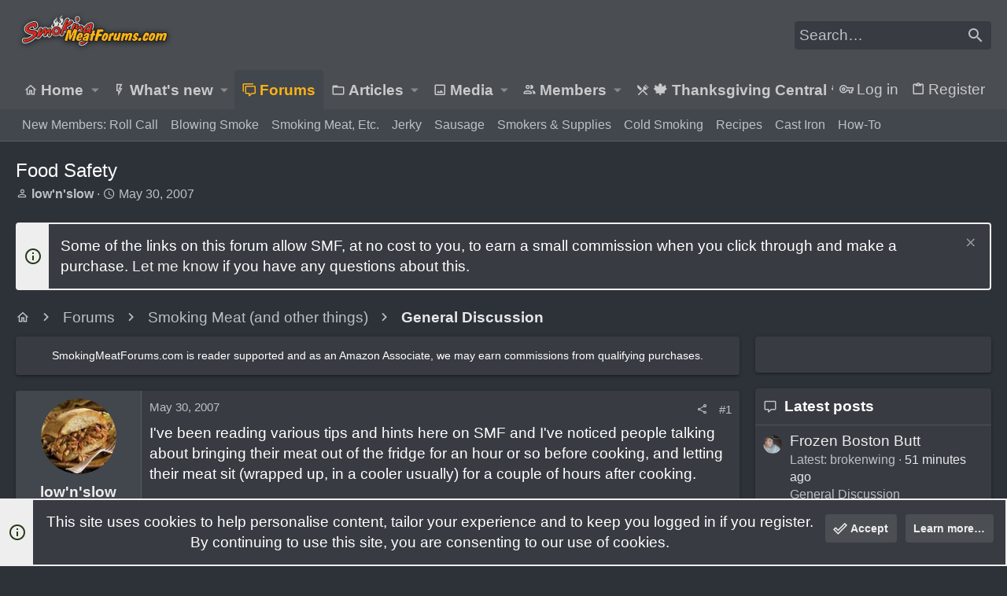

--- FILE ---
content_type: text/html; charset=utf-8
request_url: https://www.google.com/recaptcha/api2/aframe
body_size: 249
content:
<!DOCTYPE HTML><html><head><meta http-equiv="content-type" content="text/html; charset=UTF-8"></head><body><script nonce="PFsjHHQaw1MxI6wruQn2eA">/** Anti-fraud and anti-abuse applications only. See google.com/recaptcha */ try{var clients={'sodar':'https://pagead2.googlesyndication.com/pagead/sodar?'};window.addEventListener("message",function(a){try{if(a.source===window.parent){var b=JSON.parse(a.data);var c=clients[b['id']];if(c){var d=document.createElement('img');d.src=c+b['params']+'&rc='+(localStorage.getItem("rc::a")?sessionStorage.getItem("rc::b"):"");window.document.body.appendChild(d);sessionStorage.setItem("rc::e",parseInt(sessionStorage.getItem("rc::e")||0)+1);localStorage.setItem("rc::h",'1766551963378');}}}catch(b){}});window.parent.postMessage("_grecaptcha_ready", "*");}catch(b){}</script></body></html>

--- FILE ---
content_type: text/html
request_url: https://api.intentiq.com/profiles_engine/ProfilesEngineServlet?at=39&mi=10&dpi=743264634&pt=17&dpn=1&iiqidtype=2&iiqpcid=2057e8e7-5947-4181-97ea-ad7a8f26964e&iiqpciddate=1766551964123&pcid=0250d199-86a4-417a-bf8e-cb6e6c947d42&idtype=3&gdpr=0&japs=false&jaesc=0&jafc=0&jaensc=0&jsver=0.29&testGroup=U&source=pbjs&vrref=https%3A%2F%2Fwww.smokingmeatforums.com
body_size: 55
content:
{"abPercentage":95,"adt":1,"ct":2,"isOptedOut":false,"data":{"eids":[]},"dbsaved":"false","ls":true,"cttl":86400000,"abTestUuid":"g_11cb34a6-0649-496a-997e-2727901c46cb","tc":9,"sid":-2105513164}

--- FILE ---
content_type: text/plain; charset=utf-8
request_url: https://ads.adthrive.com/http-api/cv2
body_size: 3187
content:
{"om":["-4169129245372985904","1","1011_74_17476757","1041_74_17894478","110_585148770643753882","11142692","11509227","1185:1610282620","1185:1610282667","11896988","11999803","11probkt","12123650","12124281","12130991","12131044","124843_4","124848_3","125214_3","125216_3","13mvd7kb","1453468","1610282667","202430_200_EAAYACogKjJcNfFnWX5BqnSNZjVxncrn4TFlG3jZB.Nz9up50.UyBEs0jLM_","202430_200_EAAYACogm2rla2j8tCqKMh1pUNB59ocq9MKD7b2204KQQboj6owyBP8v7oQ_","20421090_200_EAAYACogG0j.g-ioeIfijS1Zcd-210wWzzNIpdmf2D36z6sKmk0yBHR3nOc_","2132:43966037","2148/337c9563a419895146bcaddf60bc2d27","2179:579107163818448676","2179:583179509832523091","2249:648232012","2249:648232015","2249:650177527","2249:650628523","2249:696659754","2249:696660735","23786257","2409_15064_70_85809050","2409_25495_176_CR52092919","2409_25495_176_CR52092954","2409_25495_176_CR52092956","2409_25495_176_CR52092957","2409_25495_176_CR52092959","2409_25495_176_CR52153848","2409_25495_176_CR52178315","2409_25495_176_CR52186411","2409_25495_176_CR52190520","244656759","25048612","25048614","25048616","25048618","25048620","25048639","251303-1629157","252881-1629157","253484-1640961","253484-1640962","25_33ctf6xb","25_4t751hhv","25_53v6aquw","25_97x9pqol","25_l0vf9ine","25_pkm2ylid","25_r174j0lk","25_t272nr7c","25_xnzjm1z9","25_y0rce1ti","25_yi6qlg3p","25_ztlksnbe","2715_9888_262592","2715_9888_262594","2760:176_CR52092957","2760:176_CR52092959","2760:176_CR52178316","2760:176_CR52186411","2760:176_CR52186412","2760:176_CR52190519","2760:176_CR52190520","28347585","28452355","28452516","29246398","29257601","29414696","29_648969051","29_648969094","29_648969104","29_648969110","2_269_2:34448:73329:1043127","3018/a9c789b18bb40826c8c800aeeb4f9ee0","33ctf6xb","34182009","3490:CR52092918","3490:CR52092919","3490:CR52092920","3490:CR52092922","3490:CR52092923","3490:CR52092957","3490:CR52175339","3490:CR52175340","3490:CR52178314","3490:CR52178315","3490:CR52178316","3490:CR52190520","3646_185414_T25218954","381513943572","3822:23421352","39716590","39724743","40420277","409_189408","409_192567","409_216367","409_216388","409_216406","409_216414","409_216416","409_216506","409_223589","409_223597","409_225977","409_225978","409_225982","409_226312","409_226320","409_226322","409_226327","409_227223","409_227235","409_228065","409_228346","409_228367","409_230714","409_230722","409_230727","409_231797","461992080","47141847","47210413","47869802","48739106","49063941","49175728","49176617","4zai8e8t","51310230733_699708259","51310230733_699708850","51310230733_699709245","521_425_200170","521_425_200200","521_425_200267","521_425_200270","521_425_200279","521_425_200282","521_425_200296","521_425_200298","521_425_200302","521_425_200303","521_425_200304","521_425_200306","521_425_200403","521_425_200412","521_425_200740","522_119_6200711","523_354_660e5fec0c47f653c6684fd8","523_354_660e5fee0c47f653c6684fe2","523_354_6762d162d06a445387259274","523_354_6984","53v6aquw","543093","54639987","5532:696659754","5563_66529_OADD2.10239397485002_1FLORUX8AK1U6Y8NF","5563_66529_OADD2.10239402530587_1GDQ9HISWK1V8GZD7","55726194","557_409_228348","557_409_228351","557_409_228362","557_409_228363","560_74_17476754","560_74_17476757","560_74_17894478","567_269_6:36814:79096:108345","567_269_6:36814:79096:108354","5700:648470192","577217955","583955608059003480","585148770643753882","588062576109","592526847609973673","6026575677","6026576471","603485497","605367462","605367473","61210719","6126500451","6126573187","614105109","61572333","616743176","616743230","616743233","616743278","616969845","616978146","616978284","616978350","617081881","617083201","617083336","61916211","61916223","61916225","61916229","61932920","61932925","61932933","61932938","61932957","61932958","62086730","622512956","622726527","622839136","62298puo4hd","623068943","62309370","626973455","629803897","643566478","643566487","643568850","643572314","644014603","644014610","648962253","648969104","648969110","648969113","677437237","680_99480_614105094","680_99480_614105095","680_99480_614105104","680_99480_614105105","680_99480_614105109","680_99480_648969094","691305117","699103645","699708259","699708850","699709245","6bfbb9is","6lmy2lg0","720234615065","7255_121665_6sense-116750","7255_121665_6sense-183020","74243_74_17476754","74243_74_17476756","74243_74_17476757","74243_74_17476793","7560247","7560279","7660383","782689149822","782719855354","782811329672","782811335693","784880274628","785326944429","785438313510","788278792707","788314728385","788314728418","788314728463","788384517255","788401858535","788401858703","788401897379","788420395372","788423459029","788507087663","7955798","7969239","7969_149355_43966037","7i298urnrf2","8003574","8016065","8029310","8064027","8078886","8083692","8083699","8106625","8132637","81407504","81407505","81783861","81783862","85445211","8564740","85808994","85809052","85809110","85914605","8b5u826e","90_12380468","97_7560247","cr-8ku72n5v39rgv2","cr-96vv5i6vu9xg","cr-9hxzbqc08jrgv2","cr-aasx0l3pubwj","cr-aawv0h1yubwj","cr-aawv0h2rubwj","cr-efy0wl1u27tmu","cr-efy0wl1u27vjv","cr-efy0wl7ut7tmu","cr-hbx00i4u2lrgv2","cr-lg354l2uvergv2","d042112r99346","dm2m9evq","g92n4km8","h32984llbex","h34llbex","iew4nefp","ke42112fxvhhl","l0298vf9ine","m2n177jy","nkoe9xcl","o4j3elv3","ok5t5h7t","op9gtamy","oz31jrd0","p1ucqmkg","pkm2ylid","poc1p809","r762jrzq","rdtnzy56","su298msgv21","t5j1af2c","t77yy3n2","ti0s3bz3","tqejxuf9","uw42112xs47tf","v6qt489s","ven7pu1c","x716iscu","y0298rce1ti","yi6qlg3p","7979132","7979135"],"pmp":[],"adomains":["1md.org","a4g.com","about.bugmd.com","acelauncher.com","adameve.com","adelion.com","adp3.net","advenuedsp.com","aibidauction.com","aibidsrv.com","akusoli.com","allofmpls.org","arkeero.net","ato.mx","avazutracking.net","avid-ad-server.com","avid-adserver.com","avidadserver.com","aztracking.net","bc-sys.com","bcc-ads.com","bidderrtb.com","bidscube.com","bizzclick.com","bkserving.com","bksn.se","brightmountainads.com","bucksense.io","bugmd.com","ca.iqos.com","capitaloneshopping.com","cdn.dsptr.com","clarifion.com","cotosen.com","cs.money","cwkuki.com","dallasnews.com","dcntr-ads.com","decenterads.com","derila-ergo.com","dhgate.com","dhs.gov","digitaladsystems.com","displate.com","doyour.bid","dspbox.io","envisionx.co","ezmob.com","fmlabsonline.com","g123.jp","g2trk.com","gadgetslaboratory.com","gadmobe.com","getbugmd.com","goodtoknowthis.com","gov.il","grosvenorcasinos.com","guard.io","hero-wars.com","holts.com","howto5.io","https://www.royalcaribbean.com/","ice.gov","imprdom.com","justanswer.com","liverrenew.com","longhornsnuff.com","lovehoney.com","lowerjointpain.com","lymphsystemsupport.com","meccabingo.com","media-servers.net","medimops.de","miniretornaveis.com","mobuppsrtb.com","motionspots.com","mygrizzly.com","myiq.com","myrocky.ca","national-lottery.co.uk","nbliver360.com","ndc.ajillionmax.com","nibblr-ai.com","niutux.com","nordicspirit.co.uk","notify.nuviad.com","notify.oxonux.com","own-imp.vrtzads.com","paperela.com","parasiterelief.com","peta.org","pfm.ninja","pixel.metanetwork.mobi","pixel.valo.ai","plannedparenthood.org","plf1.net","plt7.com","pltfrm.click","printwithwave.co","privacymodeweb.com","rangeusa.com","readywind.com","reklambids.com","ri.psdwc.com","royalcaribbean.com","royalcaribbean.com.au","rtb-adeclipse.io","rtb-direct.com","rtb.adx1.com","rtb.kds.media","rtb.reklambid.com","rtb.reklamdsp.com","rtb.rklmstr.com","rtbadtrading.com","rtbsbengine.com","rtbtradein.com","saba.com.mx","securevid.co","seedtag.com","servedby.revive-adserver.net","shift.com","smrt-view.com","swissklip.com","taboola.com","tel-aviv.gov.il","temu.com","theoceanac.com","track-bid.com","trackingintegral.com","trading-rtbg.com","trkbid.com","truthfinder.com","unoadsrv.com","usconcealedcarry.com","uuidksinc.net","vabilitytech.com","vashoot.com","vegogarden.com","viewtemplates.com","votervoice.net","vuse.com","waardex.com","wapstart.ru","wdc.go2trk.com","weareplannedparenthood.org","webtradingspot.com","www.royalcaribbean.com","xapads.com","xiaflex.com","yourchamilia.com"]}

--- FILE ---
content_type: text/plain; charset=UTF-8
request_url: https://at.teads.tv/fpc?analytics_tag_id=PUB_17002&tfpvi=&gdpr_consent=&gdpr_status=22&gdpr_reason=220&ccpa_consent=&sv=prebid-v1
body_size: 56
content:
NDNlOTBmOTQtYWZkMC00NTgyLTkyZmMtMjk2ZGE1ZjA5YjJjIzAtNA==

--- FILE ---
content_type: application/javascript
request_url: https://www.smokingmeatforums.com/js/sv/alerts/alerts.min.js?_v=6b04c7cd
body_size: 640
content:
var SV=window.SV||{};SV.AlertImprovements=SV.AlertImprovements||{};
(function(c,k,l,m){SV.AlertImprovements.updateAlert=function(a,b,c,e){var d=a.hasClass("is-unread");a.removeClass("is-read");d?a.addClass("is-recently-read").removeClass("is-unread"):a.removeClass("is-recently-read").addClass("is-unread");(d=a.data("alertId"))?(b=b.find("[data-alert-id='"+d+"']"),b.length&&(c&&b.find(e).remove(),XF.setupHtmlInsert(b,function(b,c,d){a.empty();a.append(b.children())}))):(a.find(".alert--unsummarize").remove(),a.find(".alert--mark-read").remove(),a.find(".alert--mark-unread").remove())};
SV.AlertImprovements.AlertToggler=XF.Event.newHandler({eventNameSpace:"SVAlertImprovementsAlertTogglerClick",eventType:"click",options:{inListSelector:".contentRow-figure--selector",successMessageFlashTimeOut:3E3},processing:null,init:function(){this.processing=!1},click:function(a){a.preventDefault();if(!this.processing){this.processing=!0;var b=this;a=this.$target;var f=0<a.closest(".js-alert").find(this.options.inListSelector).length;XF.ajax("POST",a.attr("href"),{inlist:f?1:0},c.proxy(this,"handleMarkReadAjax")).always(function(){b.processing=
!1})}},handleMarkReadAjax:function(a){a.message&&XF.flashMessage(a.message,this.options.successMessageFlashTimeOut);var b=this.$target.closest(".js-alert"),f=!b.find(this.options.inListSelector).length,e=this.options.inListSelector;a=a.html&&a.html.content?c(a.html.content):c("<div/>");SV.AlertImprovements.updateAlert(b,a,f,e)}});SV.AlertImprovements.BulkMarkRead=XF.Event.newHandler({eventNameSpace:"SVAlertImprovementsAlertListMarkReadClick",eventType:"click",options:{successMessageFlashTimeOut:3E3,
inListSelector:".contentRow-figure--selector",alertItemSelector:".js-alert.is-unread"},processing:null,init:function(){this.processing=!1},click:function(a){a.preventDefault();if(!this.processing){this.processing=!0;var b=this,f=this.options.inListSelector;a=this.$target;var e={},d=[],h={},g=[];XF.findRelativeIf(this.options.alertItemSelector,this.$target).each(function(){var a=c(this),b=a.data("alertId");a=0<a.find(f).length;b&&(a?b in e||(e[b]=1,d.push(b)):b in h||(h[b]=1,g.push(b)))});d.length&&
XF.ajax("POST",a.attr("href"),{inlist:1,alert_ids:d},c.proxy(this,"handleMarkAllReadAjaxList")).always(function(){b.processing=!1});g.length&&XF.ajax("POST",a.attr("href"),{inlist:0,alert_ids:g},c.proxy(this,"handleMarkAllReadAjaxPopup")).always(function(){b.processing=!1});d.length||g.length||(this.processing=!1)}},handleMarkAllReadAjaxList:function(a){this.handleMarkAllReadAjax(a,!0)},handleMarkAllReadAjaxPopup:function(a){this.handleMarkAllReadAjax(a,!1)},handleMarkAllReadAjax:function(a,b){a.message&&
XF.flashMessage(a.message,this.options.successMessageFlashTimeOut);var f=a.html&&a.html.content?c(a.html.content):c("<div/>"),e=this.options.inListSelector,d=!b;a.html.content="<div/>";XF.setupHtmlInsert(a.html,function(a,b,c){});XF.findRelativeIf(this.options.alertItemSelector,this.$target).each(function(){SV.AlertImprovements.updateAlert(c(this),f,d,e)})}});SV.AlertImprovements.AlertUnsummarize=XF.Event.newHandler({eventNameSpace:"SVAlertImprovementsAlertUnsummarizeClick",eventType:"click",options:{alertPopupSelector:".p-navgroup-link--alerts",
successMessageFlashTimeOut:3E3},processing:null,init:function(){this.processing=!1},click:function(a){a.preventDefault();this.processing||(this.processing=!0,XF.ajax("POST",this.$target.attr("href"),{},c.proxy(this,"handleReloadAlertsPopupList")).always(function(){self.processing=!1}))},handleReloadAlertsPopupList:function(a){a.message&&XF.flashMessage(a.message,this.options.successMessageFlashTimeOut);(a=this.$target.closest(".js-alert").data("alertId"))&&c(".js-alert[data-alert-id='"+a+"']").remove()}});
XF.Click.register("sv-mark-alerts-read","SV.AlertImprovements.BulkMarkRead");XF.Click.register("mark-alert-unread","SV.AlertImprovements.AlertToggler");XF.Click.register("unsummarize-alert","SV.AlertImprovements.AlertUnsummarize")})(jQuery,window,document);
